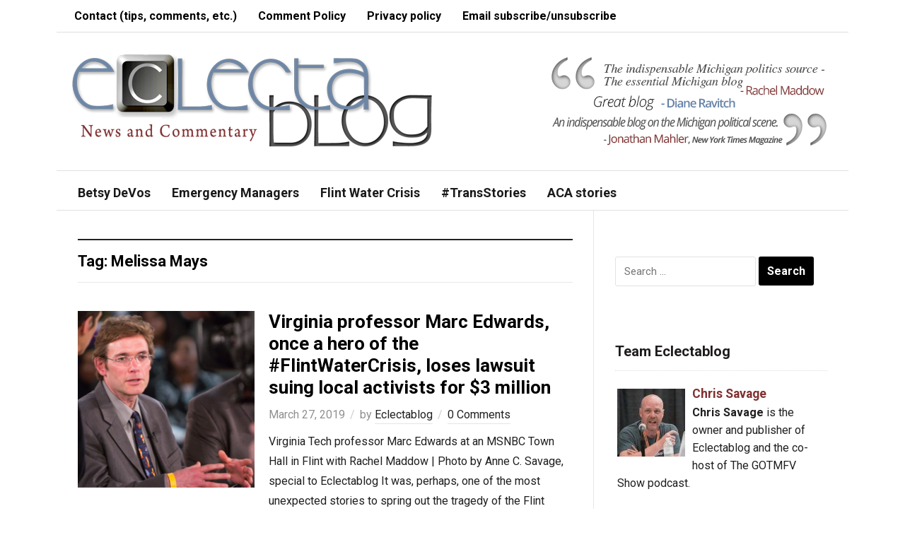

--- FILE ---
content_type: text/html; charset=UTF-8
request_url: https://www.eclectablog.com/tag/melissa-mays
body_size: 13310
content:
<!DOCTYPE html>
<html lang="en-US" xmlns:fb="https://www.facebook.com/2008/fbml" xmlns:addthis="https://www.addthis.com/help/api-spec" >
<head>
    <meta charset="UTF-8">
    <meta name="viewport" content="width=device-width, initial-scale=1.0">
    <link rel="profile" href="http://gmpg.org/xfn/11">
    <link rel="pingback" href="https://www.eclectablog.com/xmlrpc.php">

    <title>Melissa Mays &#8211; Eclectablog</title>
<meta name='robots' content='max-image-preview:large' />
<link rel='dns-prefetch' href='//www.googletagmanager.com' />
<link rel='dns-prefetch' href='//ajax.googleapis.com' />
<link rel='dns-prefetch' href='//fonts.googleapis.com' />
<link rel="alternate" type="application/rss+xml" title="Eclectablog &raquo; Feed" href="https://www.eclectablog.com/feed" />
<link rel="alternate" type="application/rss+xml" title="Eclectablog &raquo; Comments Feed" href="https://www.eclectablog.com/comments/feed" />
<link rel="alternate" type="application/rss+xml" title="Eclectablog &raquo; Melissa Mays Tag Feed" href="https://www.eclectablog.com/tag/melissa-mays/feed" />
<script type="text/javascript">
/* <![CDATA[ */
window._wpemojiSettings = {"baseUrl":"https:\/\/s.w.org\/images\/core\/emoji\/15.0.3\/72x72\/","ext":".png","svgUrl":"https:\/\/s.w.org\/images\/core\/emoji\/15.0.3\/svg\/","svgExt":".svg","source":{"concatemoji":"https:\/\/www.eclectablog.com\/wp-includes\/js\/wp-emoji-release.min.js?ver=4e995acb05c0fadb9226a84f590eb74b"}};
/*! This file is auto-generated */
!function(i,n){var o,s,e;function c(e){try{var t={supportTests:e,timestamp:(new Date).valueOf()};sessionStorage.setItem(o,JSON.stringify(t))}catch(e){}}function p(e,t,n){e.clearRect(0,0,e.canvas.width,e.canvas.height),e.fillText(t,0,0);var t=new Uint32Array(e.getImageData(0,0,e.canvas.width,e.canvas.height).data),r=(e.clearRect(0,0,e.canvas.width,e.canvas.height),e.fillText(n,0,0),new Uint32Array(e.getImageData(0,0,e.canvas.width,e.canvas.height).data));return t.every(function(e,t){return e===r[t]})}function u(e,t,n){switch(t){case"flag":return n(e,"\ud83c\udff3\ufe0f\u200d\u26a7\ufe0f","\ud83c\udff3\ufe0f\u200b\u26a7\ufe0f")?!1:!n(e,"\ud83c\uddfa\ud83c\uddf3","\ud83c\uddfa\u200b\ud83c\uddf3")&&!n(e,"\ud83c\udff4\udb40\udc67\udb40\udc62\udb40\udc65\udb40\udc6e\udb40\udc67\udb40\udc7f","\ud83c\udff4\u200b\udb40\udc67\u200b\udb40\udc62\u200b\udb40\udc65\u200b\udb40\udc6e\u200b\udb40\udc67\u200b\udb40\udc7f");case"emoji":return!n(e,"\ud83d\udc26\u200d\u2b1b","\ud83d\udc26\u200b\u2b1b")}return!1}function f(e,t,n){var r="undefined"!=typeof WorkerGlobalScope&&self instanceof WorkerGlobalScope?new OffscreenCanvas(300,150):i.createElement("canvas"),a=r.getContext("2d",{willReadFrequently:!0}),o=(a.textBaseline="top",a.font="600 32px Arial",{});return e.forEach(function(e){o[e]=t(a,e,n)}),o}function t(e){var t=i.createElement("script");t.src=e,t.defer=!0,i.head.appendChild(t)}"undefined"!=typeof Promise&&(o="wpEmojiSettingsSupports",s=["flag","emoji"],n.supports={everything:!0,everythingExceptFlag:!0},e=new Promise(function(e){i.addEventListener("DOMContentLoaded",e,{once:!0})}),new Promise(function(t){var n=function(){try{var e=JSON.parse(sessionStorage.getItem(o));if("object"==typeof e&&"number"==typeof e.timestamp&&(new Date).valueOf()<e.timestamp+604800&&"object"==typeof e.supportTests)return e.supportTests}catch(e){}return null}();if(!n){if("undefined"!=typeof Worker&&"undefined"!=typeof OffscreenCanvas&&"undefined"!=typeof URL&&URL.createObjectURL&&"undefined"!=typeof Blob)try{var e="postMessage("+f.toString()+"("+[JSON.stringify(s),u.toString(),p.toString()].join(",")+"));",r=new Blob([e],{type:"text/javascript"}),a=new Worker(URL.createObjectURL(r),{name:"wpTestEmojiSupports"});return void(a.onmessage=function(e){c(n=e.data),a.terminate(),t(n)})}catch(e){}c(n=f(s,u,p))}t(n)}).then(function(e){for(var t in e)n.supports[t]=e[t],n.supports.everything=n.supports.everything&&n.supports[t],"flag"!==t&&(n.supports.everythingExceptFlag=n.supports.everythingExceptFlag&&n.supports[t]);n.supports.everythingExceptFlag=n.supports.everythingExceptFlag&&!n.supports.flag,n.DOMReady=!1,n.readyCallback=function(){n.DOMReady=!0}}).then(function(){return e}).then(function(){var e;n.supports.everything||(n.readyCallback(),(e=n.source||{}).concatemoji?t(e.concatemoji):e.wpemoji&&e.twemoji&&(t(e.twemoji),t(e.wpemoji)))}))}((window,document),window._wpemojiSettings);
/* ]]> */
</script>
<link rel='stylesheet' id='scap.flashblock-css' href='https://www.eclectablog.com/wp-content/plugins/compact-wp-audio-player/css/flashblock.css?ver=4e995acb05c0fadb9226a84f590eb74b' type='text/css' media='all' />
<link rel='stylesheet' id='scap.player-css' href='https://www.eclectablog.com/wp-content/plugins/compact-wp-audio-player/css/player.css?ver=4e995acb05c0fadb9226a84f590eb74b' type='text/css' media='all' />
<style id='wp-emoji-styles-inline-css' type='text/css'>

	img.wp-smiley, img.emoji {
		display: inline !important;
		border: none !important;
		box-shadow: none !important;
		height: 1em !important;
		width: 1em !important;
		margin: 0 0.07em !important;
		vertical-align: -0.1em !important;
		background: none !important;
		padding: 0 !important;
	}
</style>
<link rel='stylesheet' id='wp-block-library-css' href='https://www.eclectablog.com/wp-includes/css/dist/block-library/style.min.css?ver=4e995acb05c0fadb9226a84f590eb74b' type='text/css' media='all' />
<style id='classic-theme-styles-inline-css' type='text/css'>
/*! This file is auto-generated */
.wp-block-button__link{color:#fff;background-color:#32373c;border-radius:9999px;box-shadow:none;text-decoration:none;padding:calc(.667em + 2px) calc(1.333em + 2px);font-size:1.125em}.wp-block-file__button{background:#32373c;color:#fff;text-decoration:none}
</style>
<style id='global-styles-inline-css' type='text/css'>
:root{--wp--preset--aspect-ratio--square: 1;--wp--preset--aspect-ratio--4-3: 4/3;--wp--preset--aspect-ratio--3-4: 3/4;--wp--preset--aspect-ratio--3-2: 3/2;--wp--preset--aspect-ratio--2-3: 2/3;--wp--preset--aspect-ratio--16-9: 16/9;--wp--preset--aspect-ratio--9-16: 9/16;--wp--preset--color--black: #000000;--wp--preset--color--cyan-bluish-gray: #abb8c3;--wp--preset--color--white: #ffffff;--wp--preset--color--pale-pink: #f78da7;--wp--preset--color--vivid-red: #cf2e2e;--wp--preset--color--luminous-vivid-orange: #ff6900;--wp--preset--color--luminous-vivid-amber: #fcb900;--wp--preset--color--light-green-cyan: #7bdcb5;--wp--preset--color--vivid-green-cyan: #00d084;--wp--preset--color--pale-cyan-blue: #8ed1fc;--wp--preset--color--vivid-cyan-blue: #0693e3;--wp--preset--color--vivid-purple: #9b51e0;--wp--preset--gradient--vivid-cyan-blue-to-vivid-purple: linear-gradient(135deg,rgba(6,147,227,1) 0%,rgb(155,81,224) 100%);--wp--preset--gradient--light-green-cyan-to-vivid-green-cyan: linear-gradient(135deg,rgb(122,220,180) 0%,rgb(0,208,130) 100%);--wp--preset--gradient--luminous-vivid-amber-to-luminous-vivid-orange: linear-gradient(135deg,rgba(252,185,0,1) 0%,rgba(255,105,0,1) 100%);--wp--preset--gradient--luminous-vivid-orange-to-vivid-red: linear-gradient(135deg,rgba(255,105,0,1) 0%,rgb(207,46,46) 100%);--wp--preset--gradient--very-light-gray-to-cyan-bluish-gray: linear-gradient(135deg,rgb(238,238,238) 0%,rgb(169,184,195) 100%);--wp--preset--gradient--cool-to-warm-spectrum: linear-gradient(135deg,rgb(74,234,220) 0%,rgb(151,120,209) 20%,rgb(207,42,186) 40%,rgb(238,44,130) 60%,rgb(251,105,98) 80%,rgb(254,248,76) 100%);--wp--preset--gradient--blush-light-purple: linear-gradient(135deg,rgb(255,206,236) 0%,rgb(152,150,240) 100%);--wp--preset--gradient--blush-bordeaux: linear-gradient(135deg,rgb(254,205,165) 0%,rgb(254,45,45) 50%,rgb(107,0,62) 100%);--wp--preset--gradient--luminous-dusk: linear-gradient(135deg,rgb(255,203,112) 0%,rgb(199,81,192) 50%,rgb(65,88,208) 100%);--wp--preset--gradient--pale-ocean: linear-gradient(135deg,rgb(255,245,203) 0%,rgb(182,227,212) 50%,rgb(51,167,181) 100%);--wp--preset--gradient--electric-grass: linear-gradient(135deg,rgb(202,248,128) 0%,rgb(113,206,126) 100%);--wp--preset--gradient--midnight: linear-gradient(135deg,rgb(2,3,129) 0%,rgb(40,116,252) 100%);--wp--preset--font-size--small: 13px;--wp--preset--font-size--medium: 20px;--wp--preset--font-size--large: 36px;--wp--preset--font-size--x-large: 42px;--wp--preset--spacing--20: 0.44rem;--wp--preset--spacing--30: 0.67rem;--wp--preset--spacing--40: 1rem;--wp--preset--spacing--50: 1.5rem;--wp--preset--spacing--60: 2.25rem;--wp--preset--spacing--70: 3.38rem;--wp--preset--spacing--80: 5.06rem;--wp--preset--shadow--natural: 6px 6px 9px rgba(0, 0, 0, 0.2);--wp--preset--shadow--deep: 12px 12px 50px rgba(0, 0, 0, 0.4);--wp--preset--shadow--sharp: 6px 6px 0px rgba(0, 0, 0, 0.2);--wp--preset--shadow--outlined: 6px 6px 0px -3px rgba(255, 255, 255, 1), 6px 6px rgba(0, 0, 0, 1);--wp--preset--shadow--crisp: 6px 6px 0px rgba(0, 0, 0, 1);}:where(.is-layout-flex){gap: 0.5em;}:where(.is-layout-grid){gap: 0.5em;}body .is-layout-flex{display: flex;}.is-layout-flex{flex-wrap: wrap;align-items: center;}.is-layout-flex > :is(*, div){margin: 0;}body .is-layout-grid{display: grid;}.is-layout-grid > :is(*, div){margin: 0;}:where(.wp-block-columns.is-layout-flex){gap: 2em;}:where(.wp-block-columns.is-layout-grid){gap: 2em;}:where(.wp-block-post-template.is-layout-flex){gap: 1.25em;}:where(.wp-block-post-template.is-layout-grid){gap: 1.25em;}.has-black-color{color: var(--wp--preset--color--black) !important;}.has-cyan-bluish-gray-color{color: var(--wp--preset--color--cyan-bluish-gray) !important;}.has-white-color{color: var(--wp--preset--color--white) !important;}.has-pale-pink-color{color: var(--wp--preset--color--pale-pink) !important;}.has-vivid-red-color{color: var(--wp--preset--color--vivid-red) !important;}.has-luminous-vivid-orange-color{color: var(--wp--preset--color--luminous-vivid-orange) !important;}.has-luminous-vivid-amber-color{color: var(--wp--preset--color--luminous-vivid-amber) !important;}.has-light-green-cyan-color{color: var(--wp--preset--color--light-green-cyan) !important;}.has-vivid-green-cyan-color{color: var(--wp--preset--color--vivid-green-cyan) !important;}.has-pale-cyan-blue-color{color: var(--wp--preset--color--pale-cyan-blue) !important;}.has-vivid-cyan-blue-color{color: var(--wp--preset--color--vivid-cyan-blue) !important;}.has-vivid-purple-color{color: var(--wp--preset--color--vivid-purple) !important;}.has-black-background-color{background-color: var(--wp--preset--color--black) !important;}.has-cyan-bluish-gray-background-color{background-color: var(--wp--preset--color--cyan-bluish-gray) !important;}.has-white-background-color{background-color: var(--wp--preset--color--white) !important;}.has-pale-pink-background-color{background-color: var(--wp--preset--color--pale-pink) !important;}.has-vivid-red-background-color{background-color: var(--wp--preset--color--vivid-red) !important;}.has-luminous-vivid-orange-background-color{background-color: var(--wp--preset--color--luminous-vivid-orange) !important;}.has-luminous-vivid-amber-background-color{background-color: var(--wp--preset--color--luminous-vivid-amber) !important;}.has-light-green-cyan-background-color{background-color: var(--wp--preset--color--light-green-cyan) !important;}.has-vivid-green-cyan-background-color{background-color: var(--wp--preset--color--vivid-green-cyan) !important;}.has-pale-cyan-blue-background-color{background-color: var(--wp--preset--color--pale-cyan-blue) !important;}.has-vivid-cyan-blue-background-color{background-color: var(--wp--preset--color--vivid-cyan-blue) !important;}.has-vivid-purple-background-color{background-color: var(--wp--preset--color--vivid-purple) !important;}.has-black-border-color{border-color: var(--wp--preset--color--black) !important;}.has-cyan-bluish-gray-border-color{border-color: var(--wp--preset--color--cyan-bluish-gray) !important;}.has-white-border-color{border-color: var(--wp--preset--color--white) !important;}.has-pale-pink-border-color{border-color: var(--wp--preset--color--pale-pink) !important;}.has-vivid-red-border-color{border-color: var(--wp--preset--color--vivid-red) !important;}.has-luminous-vivid-orange-border-color{border-color: var(--wp--preset--color--luminous-vivid-orange) !important;}.has-luminous-vivid-amber-border-color{border-color: var(--wp--preset--color--luminous-vivid-amber) !important;}.has-light-green-cyan-border-color{border-color: var(--wp--preset--color--light-green-cyan) !important;}.has-vivid-green-cyan-border-color{border-color: var(--wp--preset--color--vivid-green-cyan) !important;}.has-pale-cyan-blue-border-color{border-color: var(--wp--preset--color--pale-cyan-blue) !important;}.has-vivid-cyan-blue-border-color{border-color: var(--wp--preset--color--vivid-cyan-blue) !important;}.has-vivid-purple-border-color{border-color: var(--wp--preset--color--vivid-purple) !important;}.has-vivid-cyan-blue-to-vivid-purple-gradient-background{background: var(--wp--preset--gradient--vivid-cyan-blue-to-vivid-purple) !important;}.has-light-green-cyan-to-vivid-green-cyan-gradient-background{background: var(--wp--preset--gradient--light-green-cyan-to-vivid-green-cyan) !important;}.has-luminous-vivid-amber-to-luminous-vivid-orange-gradient-background{background: var(--wp--preset--gradient--luminous-vivid-amber-to-luminous-vivid-orange) !important;}.has-luminous-vivid-orange-to-vivid-red-gradient-background{background: var(--wp--preset--gradient--luminous-vivid-orange-to-vivid-red) !important;}.has-very-light-gray-to-cyan-bluish-gray-gradient-background{background: var(--wp--preset--gradient--very-light-gray-to-cyan-bluish-gray) !important;}.has-cool-to-warm-spectrum-gradient-background{background: var(--wp--preset--gradient--cool-to-warm-spectrum) !important;}.has-blush-light-purple-gradient-background{background: var(--wp--preset--gradient--blush-light-purple) !important;}.has-blush-bordeaux-gradient-background{background: var(--wp--preset--gradient--blush-bordeaux) !important;}.has-luminous-dusk-gradient-background{background: var(--wp--preset--gradient--luminous-dusk) !important;}.has-pale-ocean-gradient-background{background: var(--wp--preset--gradient--pale-ocean) !important;}.has-electric-grass-gradient-background{background: var(--wp--preset--gradient--electric-grass) !important;}.has-midnight-gradient-background{background: var(--wp--preset--gradient--midnight) !important;}.has-small-font-size{font-size: var(--wp--preset--font-size--small) !important;}.has-medium-font-size{font-size: var(--wp--preset--font-size--medium) !important;}.has-large-font-size{font-size: var(--wp--preset--font-size--large) !important;}.has-x-large-font-size{font-size: var(--wp--preset--font-size--x-large) !important;}
:where(.wp-block-post-template.is-layout-flex){gap: 1.25em;}:where(.wp-block-post-template.is-layout-grid){gap: 1.25em;}
:where(.wp-block-columns.is-layout-flex){gap: 2em;}:where(.wp-block-columns.is-layout-grid){gap: 2em;}
:root :where(.wp-block-pullquote){font-size: 1.5em;line-height: 1.6;}
</style>
<link rel='stylesheet' id='contact-form-7-css' href='https://www.eclectablog.com/wp-content/plugins/contact-form-7/includes/css/styles.css?ver=6.0.6' type='text/css' media='all' />
<style id='contact-form-7-inline-css' type='text/css'>
.wpcf7 .wpcf7-recaptcha iframe {margin-bottom: 0;}.wpcf7 .wpcf7-recaptcha[data-align="center"] > div {margin: 0 auto;}.wpcf7 .wpcf7-recaptcha[data-align="right"] > div {margin: 0 0 0 auto;}
</style>
<link rel='stylesheet' id='jquery-ui-style-css' href='https://ajax.googleapis.com/ajax/libs/jqueryui/1.11.4/themes/ui-darkness/jquery-ui.css?ver=1.11.4' type='text/css' media='all' />
<link rel='stylesheet' id='zoom-theme-utils-css-css' href='https://www.eclectablog.com/wp-content/themes/magazinum/functions/wpzoom/assets/css/theme-utils.css?ver=4e995acb05c0fadb9226a84f590eb74b' type='text/css' media='all' />
<link rel='stylesheet' id='magazinum-style-css' href='https://www.eclectablog.com/wp-content/themes/magazinum/style.css?ver=4.0.9' type='text/css' media='all' />
<link rel='stylesheet' id='media-queries-css' href='https://www.eclectablog.com/wp-content/themes/magazinum/css/media-queries.css?ver=4.0.9' type='text/css' media='all' />
<link rel='stylesheet' id='dashicons-css' href='https://www.eclectablog.com/wp-includes/css/dashicons.min.css?ver=4e995acb05c0fadb9226a84f590eb74b' type='text/css' media='all' />
<link rel='stylesheet' id='magazinum-google-font-default-css' href='//fonts.googleapis.com/css?family=Roboto%3A400%2C400italic%2C700%2C700italic&#038;subset=latin%2Clatin-ext%2Cvietnamese%2Ccyrillic-ext%2Cgreek-ext&#038;ver=4e995acb05c0fadb9226a84f590eb74b' type='text/css' media='all' />
<link rel='stylesheet' id='addthis_all_pages-css' href='https://www.eclectablog.com/wp-content/plugins/addthis/frontend/build/addthis_wordpress_public.min.css?ver=4e995acb05c0fadb9226a84f590eb74b' type='text/css' media='all' />
<link rel='stylesheet' id='wpzoom-theme-css' href='https://www.eclectablog.com/wp-content/themes/magazinum/styles/light.css?ver=4e995acb05c0fadb9226a84f590eb74b' type='text/css' media='all' />
<script src="https://www.eclectablog.com/wp-content/cache/minify/a6a76.js"></script>





<!-- Google tag (gtag.js) snippet added by Site Kit -->
<!-- Google Analytics snippet added by Site Kit -->
<script type="text/javascript" src="https://www.googletagmanager.com/gtag/js?id=G-YVR4PJMM3L" id="google_gtagjs-js" async></script>
<script type="text/javascript" id="google_gtagjs-js-after">
/* <![CDATA[ */
window.dataLayer = window.dataLayer || [];function gtag(){dataLayer.push(arguments);}
gtag("set","linker",{"domains":["www.eclectablog.com"]});
gtag("js", new Date());
gtag("set", "developer_id.dZTNiMT", true);
gtag("config", "G-YVR4PJMM3L");
/* ]]> */
</script>
<link rel="https://api.w.org/" href="https://www.eclectablog.com/wp-json/" /><link rel="alternate" title="JSON" type="application/json" href="https://www.eclectablog.com/wp-json/wp/v2/tags/3247" /><link rel="EditURI" type="application/rsd+xml" title="RSD" href="https://www.eclectablog.com/xmlrpc.php?rsd" />

<meta name="generator" content="Site Kit by Google 1.168.0" /><!-- WPZOOM Theme / Framework -->
<meta name="generator" content="Magazinum 4.0.9" />
<meta name="generator" content="WPZOOM Framework 1.9.18" />
<style type="text/css">a{color:#813030;}
body{font-size: 16px;}.post h2.entry_title a{font-size: 26px;font-weight: bold;}</style>
<script src='https://www.google.com/recaptcha/api.js'></script>

<meta name="google-site-verification" content="cm7DWiMU8DRJ8RsSlHeZPFhLJCwQvM9GtZYu1uSl6o0" /><script type="text/javascript">document.write('<style type="text/css">.tabber{display:none;}</style>');</script><style type="text/css" id="custom-background-css">
body.custom-background { background-color: #ffffff; }
</style>
	<link rel="icon" href="https://www.eclectablog.com/wp-content/uploads/2018/06/cropped-favicon-32x32.png" sizes="32x32" />
<link rel="icon" href="https://www.eclectablog.com/wp-content/uploads/2018/06/cropped-favicon-192x192.png" sizes="192x192" />
<link rel="apple-touch-icon" href="https://www.eclectablog.com/wp-content/uploads/2018/06/cropped-favicon-180x180.png" />
<meta name="msapplication-TileImage" content="https://www.eclectablog.com/wp-content/uploads/2018/06/cropped-favicon-270x270.png" />
		<style type="text/css" id="wp-custom-css">
			/*
You can add your own CSS here.

Click the help icon above to learn more.
*/

#footer {
    background: #FFF;
    color: #000;
		border-top: 1px solid #E0E0E0;
}

#footer .widget a {
    color: #000;
}

#copyright a {
    color: #000;
}

#footer .widget h3.title {
    color: #000;
}

.top-navbar {
    background: #fff;
    padding: 0 10px;
    position: relative;
    z-index: 101;
		border-bottom: 1px solid #E0E0E0;
}

.top-navbar a {
	color: #000;
}

.top-navbar ul a:hover {
    background: #B8CBE3;
}

.main-navbar ul a {
    background: #fff;
	  color: #1a1a1a;
    font-size: 18px;
    font-weight: bold;
    position: relative;
}

.main-navbar ul a:hover {
    background: #B8CBE3;
}

.main-navbar .sfHover a {
    background: #fff;
}

#carousel {
    background: #B8CBE3 url(images/bg_carousel.png) repeat-x top;
    overflow: hidden;
    padding: 15px 30px 0;
    position: relative;
    border-bottom: 1px solid #E0E0E0;
}

.main-navbar {
    background: #ffffff;
	  border-bottom: 1px solid #E0E0E0;
	  border-top: 1px solid #E0E0E0;
}

.navbar-toggle .icon-bar {
    background: #000;
}

.entry blockquote {
 	border-left:3px solid #CCCCCC;
	color:#575757;
 	font-size:16px;
	font-style:italic;
	line-height:1.8em;
	margin:10px 20px 10px 30px;
	padding-left:10px;
}

.entry img {
	margin-right: 8px;
	margin-bottom: 2px;
}

.adv {
    float: right;
    margin: 30px 10px 10px 0;
}		</style>
		
    </head>


<body class="archive tag tag-melissa-mays tag-3247 custom-background">

<div class="page-wrap">

	<div class="inner-wrap">

		<div id="header">

			<nav class="top-navbar" role="navigation">

                <div class="header_social">
                    
                </div>

	            <div class="navbar-header">
	                	                    <a class="navbar-toggle" href="#menu-top-slide">
	                        <span class="icon-bar"></span>
	                        <span class="icon-bar"></span>
	                        <span class="icon-bar"></span>
	                    </a>

                        <div id="menu-top-slide" class="menu-top-bar-menu-container"><ul id="menu-top-bar-menu" class="menu"><li id="menu-item-38207" class="menu-item menu-item-type-post_type menu-item-object-page menu-item-38207"><a href="https://www.eclectablog.com/contact-eclectablog">Contact (tips, comments, etc.)</a></li>
<li id="menu-item-23776" class="menu-item menu-item-type-post_type menu-item-object-page menu-item-23776"><a href="https://www.eclectablog.com/eclectablog-comment-policy">Comment Policy</a></li>
<li id="menu-item-33861" class="menu-item menu-item-type-post_type menu-item-object-page menu-item-33861"><a href="https://www.eclectablog.com/privacy-policy">Privacy policy</a></li>
<li id="menu-item-49933" class="menu-item menu-item-type-post_type menu-item-object-page menu-item-49933"><a href="https://www.eclectablog.com/subscribeunsubscribe-to-post-notification-emails">Email subscribe/unsubscribe</a></li>
</ul></div>
	            </div>


	            <div id="navbar-top">

	                <div class="menu-top-bar-menu-container"><ul id="menu-top-bar-menu-1" class="nav navbar-nav dropdown sf-menu"><li class="menu-item menu-item-type-post_type menu-item-object-page menu-item-38207"><a href="https://www.eclectablog.com/contact-eclectablog">Contact (tips, comments, etc.)</a></li>
<li class="menu-item menu-item-type-post_type menu-item-object-page menu-item-23776"><a href="https://www.eclectablog.com/eclectablog-comment-policy">Comment Policy</a></li>
<li class="menu-item menu-item-type-post_type menu-item-object-page menu-item-33861"><a href="https://www.eclectablog.com/privacy-policy">Privacy policy</a></li>
<li class="menu-item menu-item-type-post_type menu-item-object-page menu-item-49933"><a href="https://www.eclectablog.com/subscribeunsubscribe-to-post-notification-emails">Email subscribe/unsubscribe</a></li>
</ul></div>

	            </div><!-- #navbar-top -->

	        </nav><!-- .top-navbar -->


			<div id="logo">
				
					<a href="https://www.eclectablog.com" title="Political News and Commentary">
													<img src="https://www.eclectablog.com/wp-content/uploads/2021/03/EclectablogLogo-New-3-17-2021.png" alt="Eclectablog" />
											</a>

					        </div>


							<div class="adv">

											<a href="https://www.eclectablog.com/"><img src="https://www.eclectablog.com/wp-content/uploads/2016/02/testimonials.png" alt="Homepage" /></a>
					
				</div><!-- /.adv -->
			


			
			<div class="clear"></div>

			<nav class="main-navbar" role="navigation">

	            <div class="navbar-header">
	                
	                    <a class="navbar-toggle" href="#menu-main-slide">
	                        <span class="icon-bar"></span>
	                        <span class="icon-bar"></span>
	                        <span class="icon-bar"></span>
	                    </a>

                        <div id="menu-main-slide" class="menu-main-menu-container"><ul id="menu-main-menu" class="menu"><li id="menu-item-69560" class="menu-item menu-item-type-custom menu-item-object-custom menu-item-69560"><a href="https://www.eclectablog.com/category/betsy-devos">Betsy DeVos</a></li>
<li id="menu-item-22118" class="menu-item menu-item-type-taxonomy menu-item-object-category menu-item-22118"><a href="https://www.eclectablog.com/category/emergency-managers">Emergency Managers</a></li>
<li id="menu-item-57245" class="menu-item menu-item-type-taxonomy menu-item-object-post_tag menu-item-57245"><a href="https://www.eclectablog.com/tag/flint-water-crisis">Flint Water Crisis</a></li>
<li id="menu-item-59255" class="menu-item menu-item-type-taxonomy menu-item-object-post_tag menu-item-59255"><a href="https://www.eclectablog.com/tag/trans-stories">#TransStories</a></li>
<li id="menu-item-61280" class="menu-item menu-item-type-taxonomy menu-item-object-post_tag menu-item-61280"><a href="https://www.eclectablog.com/tag/aca-stories">ACA stories</a></li>
</ul></div>
	            </div>


	            <div id="navbar-main">

	                <div class="menu-main-menu-container"><ul id="menu-main-menu-1" class="nav navbar-nav dropdown sf-menu"><li class="menu-item menu-item-type-custom menu-item-object-custom menu-item-69560"><a href="https://www.eclectablog.com/category/betsy-devos">Betsy DeVos</a></li>
<li class="menu-item menu-item-type-taxonomy menu-item-object-category menu-item-22118"><a href="https://www.eclectablog.com/category/emergency-managers">Emergency Managers</a></li>
<li class="menu-item menu-item-type-taxonomy menu-item-object-post_tag menu-item-57245"><a href="https://www.eclectablog.com/tag/flint-water-crisis">Flint Water Crisis</a></li>
<li class="menu-item menu-item-type-taxonomy menu-item-object-post_tag menu-item-59255"><a href="https://www.eclectablog.com/tag/trans-stories">#TransStories</a></li>
<li class="menu-item menu-item-type-taxonomy menu-item-object-post_tag menu-item-61280"><a href="https://www.eclectablog.com/tag/aca-stories">ACA stories</a></li>
</ul></div>

	            </div><!-- #navbar-main -->

	        </nav><!-- .main-navbar -->


  			<div class="clear"></div>
 		</div><!-- /#header -->
<div id="content">
	<div class="archiveposts">

		<h3 class="section_title">Tag: <span>Melissa Mays</span></h3>
 		<div id="recent-posts" class="clearfix">

	<div id="post-69264" class="post">

        <div class="post-thumb"><a href="https://www.eclectablog.com/2019/03/virginia-professor-marc-edwards-once-a-hero-of-the-flintwatercrisis-loses-lawsuit-suing-local-activists-for-3-million.html" title="Virginia professor Marc Edwards, once a hero of the #FlintWaterCrisis, loses lawsuit suing local activists for $3 million"><img src="https://www.eclectablog.com/wp-content/uploads/2019/03/Marc-Edwards-250x250.png" alt="Virginia professor Marc Edwards, once a hero of the #FlintWaterCrisis, loses lawsuit suing local activists for $3 million" class="Thumbnail thumbnail loop " width="250" height="250" /></a></div>
		<div class="post-content">

 			<h2 class="entry_title"><a href="https://www.eclectablog.com/2019/03/virginia-professor-marc-edwards-once-a-hero-of-the-flintwatercrisis-loses-lawsuit-suing-local-activists-for-3-million.html" title="Permalink to Virginia professor Marc Edwards, once a hero of the #FlintWaterCrisis, loses lawsuit suing local activists for $3 million" rel="bookmark">Virginia professor Marc Edwards, once a hero of the #FlintWaterCrisis, loses lawsuit suing local activists for $3 million</a></h2>


 			<div class="entry-meta">
 				<span>March 27, 2019</span>				<span>by <a href="https://www.eclectablog.com/author/eclectablog" title="Posts by Eclectablog" rel="author">Eclectablog</a></span> 				 				<span class="comments-link"><a href="https://www.eclectablog.com/2019/03/virginia-professor-marc-edwards-once-a-hero-of-the-flintwatercrisis-loses-lawsuit-suing-local-activists-for-3-million.html#respond"><span class="dsq-postid" data-dsqidentifier="69264 https://www.eclectablog.com/?p=69264">0 comments</span></a></span>
  				
 			</div>


			<div class="entry">
				<div class="at-above-post-arch-page addthis_tool" data-url="https://www.eclectablog.com/2019/03/virginia-professor-marc-edwards-once-a-hero-of-the-flintwatercrisis-loses-lawsuit-suing-local-activists-for-3-million.html"></div>
<p>Virginia Tech professor Marc Edwards at an MSNBC Town Hall in Flint with Rachel Maddow | Photo by Anne C. Savage, special to Eclectablog It was, perhaps, one of the most unexpected stories to spring out the tragedy of the Flint Water Crisis. Virginia Tech professor Marc Edwards, once hailed as one of the true heroes of the story, began [&hellip;]<!-- AddThis Advanced Settings above via filter on wp_trim_excerpt --><!-- AddThis Advanced Settings below via filter on wp_trim_excerpt --><!-- AddThis Advanced Settings generic via filter on wp_trim_excerpt --><!-- AddThis Share Buttons above via filter on wp_trim_excerpt --><!-- AddThis Share Buttons below via filter on wp_trim_excerpt --></p>
<div class="at-below-post-arch-page addthis_tool" data-url="https://www.eclectablog.com/2019/03/virginia-professor-marc-edwards-once-a-hero-of-the-flintwatercrisis-loses-lawsuit-suing-local-activists-for-3-million.html"></div>
<p><!-- AddThis Share Buttons generic via filter on wp_trim_excerpt --></p>

				<a class="more-link" href="https://www.eclectablog.com/2019/03/virginia-professor-marc-edwards-once-a-hero-of-the-flintwatercrisis-loses-lawsuit-suing-local-activists-for-3-million.html"><span>Read more &#8250;</span></a>			</div><!-- /.entry -->

			<div class="clear"></div>
		</div>
		<div class="clear"></div>

	</div><!-- #post-69264 -->
	<div class="clear"></div>

	<div id="post-63732" class="post">

        <div class="post-thumb"><a href="https://www.eclectablog.com/2017/05/flint-residents-face-losing-their-homes-for-not-paying-poisoned-water-bills-in-flintwatercrisis.html" title="Flint residents face losing their homes for not paying (poisoned) water bills in #FlintWaterCrisis"><img src="https://www.eclectablog.com/wp-content/uploads/2017/01/ImpureFlintMichiganSquare-250x250.png" alt="Flint residents face losing their homes for not paying (poisoned) water bills in #FlintWaterCrisis" class="Thumbnail thumbnail loop " width="250" height="250" /></a></div>
		<div class="post-content">

 			<h2 class="entry_title"><a href="https://www.eclectablog.com/2017/05/flint-residents-face-losing-their-homes-for-not-paying-poisoned-water-bills-in-flintwatercrisis.html" title="Permalink to Flint residents face losing their homes for not paying (poisoned) water bills in #FlintWaterCrisis" rel="bookmark">Flint residents face losing their homes for not paying (poisoned) water bills in #FlintWaterCrisis</a></h2>


 			<div class="entry-meta">
 				<span>May 11, 2017</span>				<span>by <a href="https://www.eclectablog.com/author/eclectablog" title="Posts by Eclectablog" rel="author">Eclectablog</a></span> 				 				<span class="comments-link"><a href="https://www.eclectablog.com/2017/05/flint-residents-face-losing-their-homes-for-not-paying-poisoned-water-bills-in-flintwatercrisis.html#respond"><span class="dsq-postid" data-dsqidentifier="63732 http://www.eclectablog.com/?p=63732">0 comments</span></a></span>
  				
 			</div>


			<div class="entry">
				<div class="at-above-post-arch-page addthis_tool" data-url="https://www.eclectablog.com/2017/05/flint-residents-face-losing-their-homes-for-not-paying-poisoned-water-bills-in-flintwatercrisis.html"></div>
<p>As bad as things are in Flint, Michigan &#8211; and they are REALLY BAD &#8211; in the past couple of weeks, they&#8217;ve gotten far, far worse. With the state of Michigan no longer subsidizing the city residents&#8217; water bills having declared the water there now &#8220;safe&#8221; (it&#8217;s not), the city has now started charging residents again. Keep in mind that [&hellip;]<!-- AddThis Advanced Settings above via filter on wp_trim_excerpt --><!-- AddThis Advanced Settings below via filter on wp_trim_excerpt --><!-- AddThis Advanced Settings generic via filter on wp_trim_excerpt --><!-- AddThis Share Buttons above via filter on wp_trim_excerpt --><!-- AddThis Share Buttons below via filter on wp_trim_excerpt --></p>
<div class="at-below-post-arch-page addthis_tool" data-url="https://www.eclectablog.com/2017/05/flint-residents-face-losing-their-homes-for-not-paying-poisoned-water-bills-in-flintwatercrisis.html"></div>
<p><!-- AddThis Share Buttons generic via filter on wp_trim_excerpt --></p>

				<a class="more-link" href="https://www.eclectablog.com/2017/05/flint-residents-face-losing-their-homes-for-not-paying-poisoned-water-bills-in-flintwatercrisis.html"><span>Read more &#8250;</span></a>			</div><!-- /.entry -->

			<div class="clear"></div>
		</div>
		<div class="clear"></div>

	</div><!-- #post-63732 -->
	<div class="clear"></div>

<div class="navigation"></div></div>
 	</div> <!-- /.archiveposts -->

</div> <!-- /#content -->

<div id="sidebar">
 
 			<div class="ads">
		
							<a href=""><img src="" alt="" /></a>
					   	
				
		</div><!-- /.ads -->
	 
 	<div id="search-3" class="widget widget_search"><form role="search" method="get" class="search-form" action="https://www.eclectablog.com/">
    <label>
        <span class="screen-reader-text">Search for:</span>
        <input type="search" class="search-field" placeholder="Search …" value="" name="s" title="Search for:" />
    </label>
    <input type="submit" class="search-submit" value="Search" />
</form><div class="clear"></div></div><div id="custom_html-7" class="widget_text widget widget_custom_html"><div class="textwidget custom-html-widget"><div class="fb-like-box" data-href="https://www.facebook.com/Eclectablog" data-colorscheme="light" data-show-faces="true" data-header="true" data-stream="false" data-show-border="true"></div></div><div class="clear"></div></div><div id="author_avatars-2" class="widget widget_author_avatars"><h3 class="title">Team Eclectablog</h3><div class="author-list"><div class="user nickname-group-c with-nickname user-1 with-biography bio-length-" style=""><a href="https://www.eclectablog.com/author/eclectablog" title="Chris Savage"><span class="avatar"><img alt='Avatar photo' src='https://www.eclectablog.com/wp-content/uploads/2021/10/Chris-Savage-96x96.jpg' srcset='https://www.eclectablog.com/wp-content/uploads/2021/10/Chris-Savage-96x96.jpg 2x' class='avatar avatar-96 photo' height='96' width='96' loading='lazy' decoding='async' style=""  /></span><span class="name"><strong>Chris Savage</strong></span></a><div class="biography"><p><b>Chris Savage</b> is the owner and publisher of Eclectablog and the co-host of The GOTMFV Show podcast.</p>
</div></div><div class="user nickname-group-m with-nickname user-18 with-biography bio-length-" style=""><a href="https://www.eclectablog.com/author/mitchell-robinson" title="Mitchell Robinson"><span class="avatar"><img alt='Avatar photo' src='https://www.eclectablog.com/wp-content/uploads/2016/09/MitchellRobinsonSmall-96x96.jpg' srcset='https://www.eclectablog.com/wp-content/uploads/2016/09/MitchellRobinsonSmall-96x96.jpg 2x' class='avatar avatar-96 photo' height='96' width='96' loading='lazy' decoding='async' style=""  /></span><span class="name"><strong>Mitchell Robinson</strong></span></a><div class="biography"><p><b>Mitchell Robinson</b> is associate professor of music education at Michigan State University. His research is focused on music education and education policy. Follow him on Facebook <a href="https://www.facebook.com/mrobmsu">HERE</a> and Twitter at <a href="https://twitter.com/mrobmused" rel="noopener">@MRobmused</a>. His own blog is at <a href="http://mitchellrobinson.net">MitchellRobinson.net</a>.</p>
</div></div><div class="user nickname-group-b with-nickname user-24 with-biography bio-length-" style=""><a href="https://www.eclectablog.com/author/barb-byrum" title="Barb Byrum"><span class="avatar"><img alt='Avatar photo' src='https://www.eclectablog.com/wp-content/uploads/2020/01/Clerk-Barb-Byrum-96x96.png' srcset='https://www.eclectablog.com/wp-content/uploads/2020/01/Clerk-Barb-Byrum-96x96.png 2x' class='avatar avatar-96 photo' height='96' width='96' loading='lazy' decoding='async' style=""  /></span><span class="name"><strong>Barb Byrum</strong></span></a><div class="biography"><p><b>Barb Byrum</b> is currently in her third term as Ingham County Clerk, serving as the county’s chief elections official. As Clerk, Barb has successfully conducted 25 elections, 4 union elections, and served on Michigan’s Election Security Commission, the Secretary of State’s team of advisors tasked with strengthening and better securing elections in the state. Follow her on Twitter at <a href="https://twitter.com/BarbByrum">@BarbByrum</a>.</p>
</div></div><div class="user nickname-group-m with-nickname user-25 with-biography bio-length- biography-missing" style=""><a href="https://www.eclectablog.com/author/moreno-taylor" title="MoReno"><span class="avatar"><img alt='Avatar photo' src='https://www.eclectablog.com/wp-content/uploads/2021/10/27042968_10214430801540772_488388034_n-96x96.jpg' srcset='https://www.eclectablog.com/wp-content/uploads/2021/10/27042968_10214430801540772_488388034_n-96x96.jpg 2x' class='avatar avatar-96 photo' height='96' width='96' loading='lazy' decoding='async' style=""  /></span><span class="name"><strong>MoReno</strong></span></a></div></div><div class="clear"></div></div><div id="custom_html-8" class="widget_text widget widget_custom_html"><div class="textwidget custom-html-widget"><a href="https://twitter.com/Eclectablog" class="twitter-follow-button" data-show-count="false" data-size="large">Follow @Eclectablog</a>
<script>!function(d,s,id){var js,fjs=d.getElementsByTagName(s)[0];if(!d.getElementById(id)){js=d.createElement(s);js.id=id;js.src="//platform.twitter.com/widgets.js";fjs.parentNode.insertBefore(js,fjs);}}(document,"script","twitter-wjs");</script></div><div class="clear"></div></div><div id="linkcat-2" class="widget widget_links"><h3 class="title">Blogroll</h3>
	<ul class='xoxo blogroll'>
<li><a href="http://bloggingblue.com/" rel="noopener" title="Blogging liberally in the Badger State" target="_blank">Blogging Blue</a></li>
<li><a href="https://crooked.com/" rel="noopener" title="Pod will save everything" target="_blank">Crooked Media</a></li>
<li><a href="http://www.dailykos.com/" rel="noopener" target="_blank">Daily Kos</a></li>
<li><a href="http://dianeravitch.net/" rel="noopener" target="_blank">Diane Ravitch&#039;s blog</a></li>
<li><a href="http://www.emptywheel.net/" rel="noopener" target="_blank">emptywheel</a></li>
<li><a href="https://forwardky.com/" rel="noopener" title="The progressive voice for Kentucky politics" target="_blank">Forward Kentucky</a></li>
<li><a href="http://glisteningquiveringunderbelly.blogspot.com/" rel="noopener" title="Shining a light on the dark underbelly of fraud, cons and scams from northern Michigan to Malibu, California" target="_blank">Glistening, Quivering Underbelly</a></li>
<li><a href="http://www.mlpp.org" rel="noopener" target="_blank">Michigan League for Public Policy</a></li>
<li><a href="http://opinionatedart.com" rel="noopener" title="An evolving collection exploring the art of caricature, caricature artists, editorial cartoons, and political and cultural illustrations by caricature artist Donkey Hotey" target="_blank">Opinionated Art &#8211; Donkey Hotey</a></li>
<li><a href="https://www.politicscentral.org/" rel="noopener" title="Chad Selweski&#8217;s Excellent Blog" target="_blank">Politically Speaking</a></li>
<li><a href="http://www.progressmichigan.org" rel="noopener" target="_blank">Progress Michigan</a></li>
<li><a href="https://ramonagrigg.medium.com/" rel="noopener" target="_blank">Ramona Grigg</a></li>
<li><a href="http://immasmartypants.blogspot.com" rel="noopener" target="_blank">Smartypants</a></li>
<li><a href="http://susanjdemas.com/" rel="noopener" title="Personal blog of Eclectablogger and journalist Susan Demas" target="_blank">SusanJDemas.com</a></li>
<li><a href="http://www.takecaretim.com/" rel="noopener" title="Observations of the Public Record from Michigan&#8217;s 7th Congressional District" target="_blank">Take Care, Tim</a></li>
<li><a href="http://talkingpointsmemo.com/" rel="noopener" target="_blank">Talking Points Memo</a></li>
<li><a href="http://www.msnbc.com/maddowblog" rel="noopener" target="_blank">The Maddow Blog</a></li>
<li><a href="http://www.upnorthprogressive.com/" rel="noopener" title="News and Commentary for Northern Michigan" target="_blank">Up North Progressive</a></li>
<li><a href="http://zandarvts.blogspot.com/" rel="noopener" target="_blank">Zandar vs. The Stupid</a></li>

	</ul>
<div class="clear"></div></div>
	
		
</div> <!-- /#sidebar --> 		<div class="clear"></div>

		<div id="footer">

	 		<div class="column">
							</div><!-- /1st column -->

			<div class="column">
				<div id="custom_html-9" class="widget_text widget widget_custom_html"><div class="textwidget custom-html-widget"><center><a href="http://www.nwu.org" target="_blank" rel="noopener"><img src="https://eclectablog.com/wp-content/uploads/2012/06/NWUlogo.png" title="National Writers Union" alt=""></a></center>
<b>Eclectablog is a proud member of the <a href="http://www.nwu.org" target="_blank" rel="noopener">National Writers Union (NWU)</a>.</b></div><div class="clear"></div></div>			</div><!-- /2nd column -->

			<div class="column">
				<div id="custom_html-10" class="widget_text widget widget_custom_html"><div class="textwidget custom-html-widget"><center>Eclectablog was chosen as the <i>Washington Post's</i> <a href="http://www.washingtonpost.com/blogs/the-fix/wp/2013/03/12/the-fixs-best-state-based-political-blogs-extended-edition/">"best state-based progressive political blog"</a> for Michigan
<a href="http://www.washingtonpost.com/blogs/the-fix/wp/2013/03/12/the-fixs-best-state-based-political-blogs-extended-edition/"><br/><img src="https://www.eclectablog.com/wp-content/uploads/2013/03/BestProgBlogBadge.png" width=240 title="The Washington Post's best state based political blogs"></a></center></div><div class="clear"></div></div>			</div><!-- /3rd column -->

			<div class="column last">
				<div id="text-13" class="widget widget_text"><h3 class="title">Copyright boilerplate</h3>			<div class="textwidget"><p>Eclectablog is a project of Savage New Media, LLC.</p>
<p>All original content on this website is copyrighted © Eclectablog/Chris Savage, Anne C. Savage, LOLGOP, Mitchell Robinson, and all other content authors, all rights reserved. Unless otherwise specified, permission to excerpt <u>portions</u> of our written work is given as long as you provide a link back to this website and the appropriate author is credited. Please contact us for use of photos.</p>
</div>
		<div class="clear"></div></div>			</div><!-- /4th column -->

	 		<div class="clear"></div>

			<div id="copyright">

				Copyright &copy; 2026 &mdash; <a href="https://www.eclectablog.com" class="on">Eclectablog</a>. All Rights Reserved
				<span>Designed by <a href="https://www.wpzoom.com/" rel="nofollow" target="_blank" title="WPZOOM WordPress Themes">WPZOOM</a></span>

			</div>

		</div> <!-- /#footer -->
		<div class="clear"></div>

	</div> <!-- /.inner--wrap-->
</div> <!-- /.page-wrap-->




<!-- WP Audio player plugin v1.9.15 - https://www.tipsandtricks-hq.com/wordpress-audio-music-player-plugin-4556/ -->
    <script type="text/javascript">
        soundManager.useFlashBlock = true; // optional - if used, required flashblock.css
        soundManager.url = 'https://www.eclectablog.com/wp-content/plugins/compact-wp-audio-player/swf/soundmanager2.swf';
        function play_mp3(flg, ids, mp3url, volume, loops)
        {
            //Check the file URL parameter value
            var pieces = mp3url.split("|");
            if (pieces.length > 1) {//We have got an .ogg file too
                mp3file = pieces[0];
                oggfile = pieces[1];
                //set the file URL to be an array with the mp3 and ogg file
                mp3url = new Array(mp3file, oggfile);
            }

            soundManager.createSound({
                id: 'btnplay_' + ids,
                volume: volume,
                url: mp3url
            });

            if (flg == 'play') {
                    soundManager.play('btnplay_' + ids, {
                    onfinish: function() {
                        if (loops == 'true') {
                            loopSound('btnplay_' + ids);
                        }
                        else {
                            document.getElementById('btnplay_' + ids).style.display = 'inline';
                            document.getElementById('btnstop_' + ids).style.display = 'none';
                        }
                    }
                });
            }
            else if (flg == 'stop') {
    //soundManager.stop('btnplay_'+ids);
                soundManager.pause('btnplay_' + ids);
            }
        }
        function show_hide(flag, ids)
        {
            if (flag == 'play') {
                document.getElementById('btnplay_' + ids).style.display = 'none';
                document.getElementById('btnstop_' + ids).style.display = 'inline';
            }
            else if (flag == 'stop') {
                document.getElementById('btnplay_' + ids).style.display = 'inline';
                document.getElementById('btnstop_' + ids).style.display = 'none';
            }
        }
        function loopSound(soundID)
        {
            window.setTimeout(function() {
                soundManager.play(soundID, {onfinish: function() {
                        loopSound(soundID);
                    }});
            }, 1);
        }
        function stop_all_tracks()
        {
            soundManager.stopAll();
            var inputs = document.getElementsByTagName("input");
            for (var i = 0; i < inputs.length; i++) {
                if (inputs[i].id.indexOf("btnplay_") == 0) {
                    inputs[i].style.display = 'inline';//Toggle the play button
                }
                if (inputs[i].id.indexOf("btnstop_") == 0) {
                    inputs[i].style.display = 'none';//Hide the stop button
                }
            }
        }
    </script>
    <!-- Quantcast/Blogads Tag -->
<script type="text/javascript">
var _qevents = _qevents || [];

(function() {
var elem = document.createElement('script');
elem.src = (document.location.protocol == "https:" ? "https://secure" :
"http://edge") + ".quantserve.com/quant.js";
elem.async = true;
elem.type = "text/javascript";
var scpt = document.getElementsByTagName('script')[0];
scpt.parentNode.insertBefore(elem, scpt);
})();

_qevents.push({
qacct:"p-3eluKTTuZoTCU"
});
</script>


<div>
<img src="//pixel.quantserve.com/pixel/p-3eluKTTuZoTCU.gif" border="0" height="1" width="1" alt="Quantcast" />
</div>

<!-- End Quantcast/Blogads tag -->

<!-- Quantcast Tag -->
<script type="text/javascript">
var _qevents = _qevents || [];

(function() {
var elem = document.createElement('script');
elem.src = (document.location.protocol == "https:" ? "https://secure" : "http://edge") + ".quantserve.com/quant.js";
elem.async = true;
elem.type = "text/javascript";
var scpt = document.getElementsByTagName('script')[0];
scpt.parentNode.insertBefore(elem, scpt);
})();

_qevents.push({
qacct:"p-Rd3fvGDCvFRR4"
});
</script>


<div>
<img src="//pixel.quantserve.com/pixel/p-Rd3fvGDCvFRR4.gif" border="0" height="1" width="1" alt="Quantcast" />
</div>

<!-- End Quantcast tag -->

<!-- Google Analytics -->
<script type="text/javascript">

  var _gaq = _gaq || [];
  _gaq.push(['_setAccount', 'UA-20409274-1']);
  _gaq.push(['_trackPageview']);

  (function() {
    var ga = document.createElement('script'); ga.type = 'text/javascript'; ga.async = true;
    ga.src = ('https:' == document.location.protocol ? 'https://ssl' : 'http://www') + '.google-analytics.com/ga.js';
    var s = document.getElementsByTagName('script')[0]; s.parentNode.insertBefore(ga, s);
  })();

</script>
<!-- Start eXTReMe Pro Tracker Code V3/7
Login:    ectablog
Help:     https://www.extremetracking.com
Installation instructions:
Copy and paste this code between the two body tags into the
*source* of your pages or in your footer/template. Best is
to use a normal text editor such as notepad. -->
<script data-cfasync="false" type="text/javascript"><!--
EXd=document;location.protocol=="https:"?EXp="https":EXp="http";EXs="src";
EXd.write("<img "+EXs+"="+EXp+"://nht-3.extreme-dm.com/n4.g?login=ectablog",
"&url="+escape(EXd.URL)+"&jv="+navigator.javaEnabled()+"&",
"d="+screen.width+"x"+screen.height+"&c="+screen.colorDepth+"",
"&l="+escape(EXd.referrer)+" width=0 height=0>");//-->
</script><noscript><img height="1" width="1" alt=""
src="http://nht-3.extreme-dm.com/n4.g?login=ectablog&url=nojs">
</noscript>
<!-- End eXTReMe Pro Tracker Code --><script data-cfasync="false" type="text/javascript">if (window.addthis_product === undefined) { window.addthis_product = "wpp"; } if (window.wp_product_version === undefined) { window.wp_product_version = "wpp-6.2.7"; } if (window.addthis_share === undefined) { window.addthis_share = {"passthrough":{"twitter":{"via":"Eclectablog"}}}; } if (window.addthis_config === undefined) { window.addthis_config = {"data_track_clickback":true,"ignore_server_config":true,"data_ga_property":"UA-20409274-1","data_ga_social":true,"ui_atversion":"300","ui_508_compliant":true}; } if (window.addthis_layers === undefined) { window.addthis_layers = {}; } if (window.addthis_layers_tools === undefined) { window.addthis_layers_tools = [{"sharetoolbox":{"numPreferredServices":5,"thirdPartyButtons":true,"services":"facebook_like,tweet,pinterest_pinit,counter","elements":".addthis_inline_share_toolbox_above,.at-above-post-homepage,.at-above-post,.at-above-post-page"}}]; } else { window.addthis_layers_tools.push({"sharetoolbox":{"numPreferredServices":5,"thirdPartyButtons":true,"services":"facebook_like,tweet,pinterest_pinit,counter","elements":".addthis_inline_share_toolbox_above,.at-above-post-homepage,.at-above-post,.at-above-post-page"}});  } if (window.addthis_plugin_info === undefined) { window.addthis_plugin_info = {"info_status":"enabled","cms_name":"WordPress","plugin_name":"Share Buttons by AddThis","plugin_version":"6.2.7","plugin_mode":"WordPress","anonymous_profile_id":"wp-91ac0bcc86fb3d097cd3db3ff599111c","page_info":{"template":"archives","post_type":""},"sharing_enabled_on_post_via_metabox":false}; } 
                    (function() {
                      var first_load_interval_id = setInterval(function () {
                        if (typeof window.addthis !== 'undefined') {
                          window.clearInterval(first_load_interval_id);
                          if (typeof window.addthis_layers !== 'undefined' && Object.getOwnPropertyNames(window.addthis_layers).length > 0) {
                            window.addthis.layers(window.addthis_layers);
                          }
                          if (Array.isArray(window.addthis_layers_tools)) {
                            for (i = 0; i < window.addthis_layers_tools.length; i++) {
                              window.addthis.layers(window.addthis_layers_tools[i]);
                            }
                          }
                        }
                     },1000)
                    }());
                </script> <script data-cfasync="false" type="text/javascript" src="https://s7.addthis.com/js/300/addthis_widget.js#pubid=ra-4f6f19b00d144e85"></script><link rel='stylesheet' id='author-avatars-widget-css' href='https://www.eclectablog.com/wp-content/plugins/author-avatars/css/widget.css?ver=2.1.25' type='text/css' media='all' />

<script src="https://www.eclectablog.com/wp-content/cache/minify/501dc.js"></script>

<script type="text/javascript" id="wp-i18n-js-after">
/* <![CDATA[ */
wp.i18n.setLocaleData( { 'text direction\u0004ltr': [ 'ltr' ] } );
/* ]]> */
</script>
<script src="https://www.eclectablog.com/wp-content/cache/minify/1f540.js"></script>

<script type="text/javascript" id="contact-form-7-js-before">
/* <![CDATA[ */
var wpcf7 = {
    "api": {
        "root": "https:\/\/www.eclectablog.com\/wp-json\/",
        "namespace": "contact-form-7\/v1"
    },
    "cached": 1
};
/* ]]> */
</script>
<script src="https://www.eclectablog.com/wp-content/cache/minify/b68ea.js"></script>

<script type="text/javascript" id="disqus_count-js-extra">
/* <![CDATA[ */
var countVars = {"disqusShortname":"eclectablog"};
/* ]]> */
</script>








<script src="https://www.eclectablog.com/wp-content/cache/minify/efe88.js"></script>

<script type="text/javascript" id="s2-ajax-js-extra">
/* <![CDATA[ */
var s2AjaxScriptStrings = {"ajaxurl":"https:\/\/www.eclectablog.com\/wp-admin\/admin-ajax.php","title":"Subscribe to this blog","nonce":"a63e071170"};
/* ]]> */
</script>






<script src="https://www.eclectablog.com/wp-content/cache/minify/96b69.js"></script>

</body>
</html>
<!--
Performance optimized by W3 Total Cache. Learn more: https://www.boldgrid.com/w3-total-cache/?utm_source=w3tc&utm_medium=footer_comment&utm_campaign=free_plugin

Page Caching using Disk: Enhanced (SSL caching disabled) 
Minified using Disk

Served from: www.eclectablog.com @ 2026-01-17 20:45:18 by W3 Total Cache
-->

--- FILE ---
content_type: application/javascript; charset=UTF-8
request_url: https://eclectablog.disqus.com/count-data.js?1=63732%20http%3A%2F%2Fwww.eclectablog.com%2F%3Fp%3D63732&1=69264%20https%3A%2F%2Fwww.eclectablog.com%2F%3Fp%3D69264
body_size: 345
content:
var DISQUSWIDGETS;

if (typeof DISQUSWIDGETS != 'undefined') {
    DISQUSWIDGETS.displayCount({"text":{"and":"and","comments":{"zero":"0 Comments","multiple":"{num} Comments","one":"1 Comment"}},"counts":[{"id":"69264 https:\/\/www.eclectablog.com\/?p=69264","comments":0},{"id":"63732 http:\/\/www.eclectablog.com\/?p=63732","comments":0}]});
}